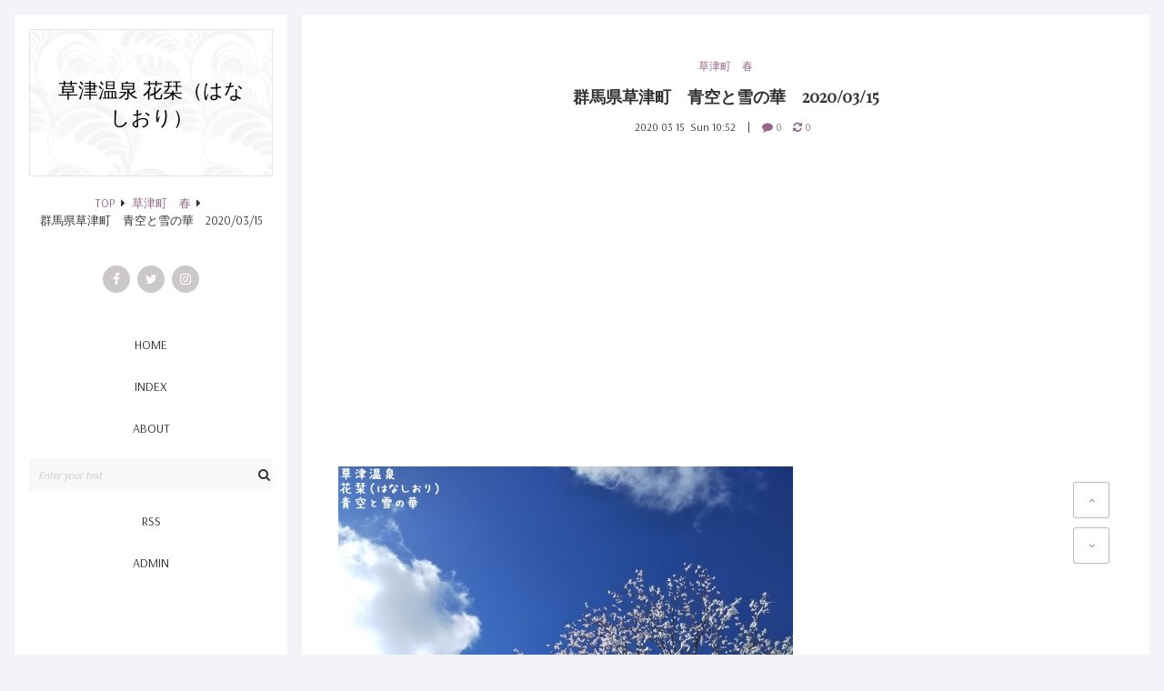

--- FILE ---
content_type: text/html; charset=utf-8
request_url: https://hanashiori2017.jp/blog-entry-4376.html
body_size: 17151
content:
<!DOCTYPE html>
<html lang="ja">
<head prefix="og: http://ogp.me/ns# fb: http://ogp.me/ns/fb# article: http://ogp.me/ns/article#">
  <meta charset="utf-8">
  <!--[if IE]><meta http-equiv="X-UA-Compatible" content="IE=edge"><![endif]-->
  <meta name="viewport" content="width=device-width, initial-scale=1.0, user-scalable=yes">
  <meta name="format-detection" content="telephone=no">
  <meta name="apple-mobile-web-app-capable" content="yes">
  <meta name="author" content="花栞（はなしおり）">
  <meta property="fb:app_id" content="290292324472569">
      <title>群馬県草津町　青空と雪の華　2020/03/15 - 草津町　春</title>
  <meta name="description" content="&nbsp;今朝の空。昨日は雨混じりの雪でしたが今朝はスッキリと晴れました。気温がまだ高くないので昨日の名残で雨氷？が青空に映えてきれいです。本日もよろしくお願い致します(*^^*)         この投稿をInstagramで見る           気持ちのいい朝。 青空に雪の華が映えます❄ 昨日も忙しかったのですが、常にカフェの半分が埋まってるような感じで、久しぶりに一人でやるにはちょうど良かったです😊 やっぱり卒業や、新しい進路への...">
  <link rel="canonical" href="https://hanashiori2017.jp/blog-entry-4376.html">
                
  <link rel="stylesheet" href="https://blog-imgs-107.fc2.com/h/a/n/hanashiori2017/css/4dd62.css" media="all">
  <link rel="stylesheet" href="https://maxcdn.bootstrapcdn.com/font-awesome/4.7.0/css/font-awesome.min.css">
  <link rel="stylesheet" href="https://fonts.googleapis.com/css?family=Arsenal%7CPlayfair+Display">
  <link rel="alternate" type="application/rss+xml" href="https://hanashiori2017.jp/?xml" title="RSS">

    <script>function nw(n,e,a,w){var t=new Date,s=24,c=new Date(n,e-1,a,w);36e5*s>t-c&&document.write('<span class="new">NEW</span>')}</script>
  <meta property="og:type" content="article">
<meta property="og:url" content="https://hanashiori2017.jp/blog-entry-4376.html">
<meta property="og:title" content="群馬県草津町　青空と雪の華　2020/03/15">
<meta property="og:description" content="&nbsp;今朝の空。昨日は雨混じりの雪でしたが今朝はスッキリと晴れました。気温がまだ高くないので昨日の名残で雨氷？が青空に映えてきれいです。本日もよろしくお願い致します(*^^*)         この投稿をInstagramで見る           気持ちのいい朝。 青空に雪の華が映えます❄ 昨日も忙しかったのですが、常にカフェの半分が埋まってるような感じで、久しぶりに一人でやるにはちょうど良かったです😊 やっぱり卒業や、新しい進路への...">
<meta property="og:image" content="https://blog-imgs-107.fc2.com/h/a/n/hanashiori2017/202003151048474a1.jpg">
</head>

<body>
<!-- アクセス解析はここから -->

<!-- ここの間 -->
  <div class="mobile-toggle" aria-hidden="true">
    <span></span>
    <span></span>
    <span></span>
  </div>

  <div id="wrapper">
    <div id="main-container" class="cf">
      <!-- ヘッダーここから -->
      <header id="header-banner">
        <div id="blog-name-container" class="cf">
          <div id="blog-title">
            <a href="https://hanashiori2017.jp/">草津温泉 花栞（はなしおり）</a>
          </div>
                    <!-- パンくずリスト -->
                    <ol id="breadcrumbs">
            <li><a href="https://hanashiori2017.jp/" title="TOPページへ">TOP</a><i class="fa fa-caret-right" aria-hidden="true"></i>
            <li><a href="/blog-category-10.html">草津町　春</a><i class="fa fa-caret-right" aria-hidden="true"></i>
            <li>群馬県草津町　青空と雪の華　2020/03/15          </ol>
                                                                                <!-- パンくずリストここまで -->
        </div>
        <!-- ヘッダーSNSここから -->
        <ul id="header-sns-ul">
          <li><a href="https://www.facebook.com/hanashiori2017/" target="_blank" class="c-facebook"><i class="fa fa-facebook" aria-hidden="true"></i></a><!-- 注)リンク不要な方この一行削除 リンクする方は#を消去してアドレス入力 -->
          <li><a href="https://twitter.com/hanashiori2017" target="_blank" class="c-twitter"><i class="fa fa-twitter" aria-hidden="true"></i></a>
          <li><a href="https://www.instagram.com/hanashiori2017/" target="_blank" class="c-instagram"><i class="fa fa-instagram" aria-hidden="true"></i></a>
          
        </ul>
        <!-- ヘッダーSNSここまで -->
        <!-- グローバルナビゲーションここから -->
        <nav>
          <div class="mobile-menu"><span>MENU</span></div>
          <ul id="navigation-ul">
            <li><a href="https://hanashiori2017.jp/">HOME</a>
            <li><a href="https://hanashiori2017.jp/archives.html">INDEX</a>
            <li><a href="#">ABOUT</a><!-- 注)予備リンク不要の方ここから削除 -->
            <li id="site-search">
              <form action="https://hanashiori2017.jp/blog-entry-4376.html" method="get">
                <input id="site-search-input" type="search" name="q" placeholder="Enter your text" value="">
              </form>
            <!-- <li class="pc-hide"><a href="https://hanashiori2017.jp/?sp">MOBILE</a>注)スマホ版誘導ボタン必要な方コメント削除 -->
            <li class="sp-hide"><a href="https://hanashiori2017.jp/?xml" target="_blank">RSS</a>
            <li><a href="https://admin.blog.fc2.com/control.php">ADMIN</a>
          </ul>
        </nav>
        <!-- グローバルナビゲーションここまで -->
      </header>
      <!-- ヘッダーここまで -->
      <main id="primary">
        <div id="main">
          <div id="main-fit-wrapper">

            <!-- トップページここから -->
                        <!-- トップページここまで -->

            <!-- 個別記事ここから -->
                        <article class="main-body">
              <header id="entry-header">
                <div class="entry-category">
                  <a href="/blog-category-10.html">草津町　春</a>
                </div>
                <h1 id="entry-title">
                  群馬県草津町　青空と雪の華　2020/03/15                  <script>nw('2020','03','15','10')</script>
                </h1>
                <time id="entry-datetime" datetime="2020-03-15T10:52:48+09:00">
                  2020&nbsp;03&nbsp;15&nbsp;&nbsp;Sun&nbsp;10:52                </time>
                <ul id="entry-cm-and-tb-ul">
                  <li><a href="#community"><i class="fa fa-comment" aria-hidden="true"></i>&nbsp;0</a>
                  <li><a href="#trackback"><i class="fa fa-refresh" aria-hidden="true"></i>&nbsp;0</a>
                </ul>
              </header>
              <div id="inner-contents">
                <div><br></div><script async="" src="//pagead2.googlesyndication.com/pagead/js/adsbygoogle.js"></script>
<!-- 花栞記事下 -->
<ins class="adsbygoogle" style="display:block" data-ad-client="ca-pub-3948067580726825" data-ad-slot="7458633683" data-ad-format="auto"></ins>
<script>
(adsbygoogle = window.adsbygoogle || []).push({});
</script>

<div><br></div><div><a href="https://hanashiori2017.jp/img/202003151048474a1.jpg/" target="_blank"><img src="https://blog-imgs-107.fc2.com/h/a/n/hanashiori2017/202003151048474a1s.jpg" alt="20200315草津温泉の空" border="0"></a>&nbsp;<br></div><div><br></div><div>今朝の空。</div><div><br></div><div>昨日は雨混じりの雪でしたが</div><div>今朝はスッキリと晴れました。</div><div><br></div><div>気温がまだ高くないので</div><div>昨日の名残で雨氷？が青空に映えてきれいです。</div><div><br></div><div>本日もよろしくお願い致します(*^^*)</div><div><br></div><div><hr id="null"><br></div><div><blockquote class="instagram-media" data-instgrm-captioned="" data-instgrm-permalink="https://www.instagram.com/p/B9vFC6DgyCn/?utm_source=ig_embed&amp;utm_campaign=loading" data-instgrm-version="12" style=" background:#FFF; border:0; border-radius:3px; box-shadow:0 0 1px 0 rgba(0,0,0,0.5),0 1px 10px 0 rgba(0,0,0,0.15); margin: 1px; max-width:540px; min-width:326px; padding:0; width:99.375%; width:-webkit-calc(100% - 2px); width:calc(100% - 2px);"><div style="padding:16px;"> <a href="https://www.instagram.com/p/B9vFC6DgyCn/?utm_source=ig_embed&amp;utm_campaign=loading" style=" background:#FFFFFF; line-height:0; padding:0 0; text-align:center; text-decoration:none; width:100%;" target="_blank"> <div style=" display: flex; flex-direction: row; align-items: center;"> <div style="background-color: #F4F4F4; border-radius: 50%; flex-grow: 0; height: 40px; margin-right: 14px; width: 40px;"></div> <div style="display: flex; flex-direction: column; flex-grow: 1; justify-content: center;"> <div style=" background-color: #F4F4F4; border-radius: 4px; flex-grow: 0; height: 14px; margin-bottom: 6px; width: 100px;"></div> <div style=" background-color: #F4F4F4; border-radius: 4px; flex-grow: 0; height: 14px; width: 60px;"></div></div></div><div style="padding: 19% 0;"></div> <div style="display:block; height:50px; margin:0 auto 12px; width:50px;"><svg width="50px" height="50px" viewBox="0 0 60 60" version="1.1" xmlns="https://www.w3.org/2000/svg" xmlns:xlink="https://www.w3.org/1999/xlink"><g stroke="none" stroke-width="1" fill="none" fill-rule="evenodd"><g transform="translate(-511.000000, -20.000000)" fill="#000000"><g><path d="M556.869,30.41 C554.814,30.41 553.148,32.076 553.148,34.131 C553.148,36.186 554.814,37.852 556.869,37.852 C558.924,37.852 560.59,36.186 560.59,34.131 C560.59,32.076 558.924,30.41 556.869,30.41 M541,60.657 C535.114,60.657 530.342,55.887 530.342,50 C530.342,44.114 535.114,39.342 541,39.342 C546.887,39.342 551.658,44.114 551.658,50 C551.658,55.887 546.887,60.657 541,60.657 M541,33.886 C532.1,33.886 524.886,41.1 524.886,50 C524.886,58.899 532.1,66.113 541,66.113 C549.9,66.113 557.115,58.899 557.115,50 C557.115,41.1 549.9,33.886 541,33.886 M565.378,62.101 C565.244,65.022 564.756,66.606 564.346,67.663 C563.803,69.06 563.154,70.057 562.106,71.106 C561.058,72.155 560.06,72.803 558.662,73.347 C557.607,73.757 556.021,74.244 553.102,74.378 C549.944,74.521 548.997,74.552 541,74.552 C533.003,74.552 532.056,74.521 528.898,74.378 C525.979,74.244 524.393,73.757 523.338,73.347 C521.94,72.803 520.942,72.155 519.894,71.106 C518.846,70.057 518.197,69.06 517.654,67.663 C517.244,66.606 516.755,65.022 516.623,62.101 C516.479,58.943 516.448,57.996 516.448,50 C516.448,42.003 516.479,41.056 516.623,37.899 C516.755,34.978 517.244,33.391 517.654,32.338 C518.197,30.938 518.846,29.942 519.894,28.894 C520.942,27.846 521.94,27.196 523.338,26.654 C524.393,26.244 525.979,25.756 528.898,25.623 C532.057,25.479 533.004,25.448 541,25.448 C548.997,25.448 549.943,25.479 553.102,25.623 C556.021,25.756 557.607,26.244 558.662,26.654 C560.06,27.196 561.058,27.846 562.106,28.894 C563.154,29.942 563.803,30.938 564.346,32.338 C564.756,33.391 565.244,34.978 565.378,37.899 C565.522,41.056 565.552,42.003 565.552,50 C565.552,57.996 565.522,58.943 565.378,62.101 M570.82,37.631 C570.674,34.438 570.167,32.258 569.425,30.349 C568.659,28.377 567.633,26.702 565.965,25.035 C564.297,23.368 562.623,22.342 560.652,21.575 C558.743,20.834 556.562,20.326 553.369,20.18 C550.169,20.033 549.148,20 541,20 C532.853,20 531.831,20.033 528.631,20.18 C525.438,20.326 523.257,20.834 521.349,21.575 C519.376,22.342 517.703,23.368 516.035,25.035 C514.368,26.702 513.342,28.377 512.574,30.349 C511.834,32.258 511.326,34.438 511.181,37.631 C511.035,40.831 511,41.851 511,50 C511,58.147 511.035,59.17 511.181,62.369 C511.326,65.562 511.834,67.743 512.574,69.651 C513.342,71.625 514.368,73.296 516.035,74.965 C517.703,76.634 519.376,77.658 521.349,78.425 C523.257,79.167 525.438,79.673 528.631,79.82 C531.831,79.965 532.853,80.001 541,80.001 C549.148,80.001 550.169,79.965 553.369,79.82 C556.562,79.673 558.743,79.167 560.652,78.425 C562.623,77.658 564.297,76.634 565.965,74.965 C567.633,73.296 568.659,71.625 569.425,69.651 C570.167,67.743 570.674,65.562 570.82,62.369 C570.966,59.17 571,58.147 571,50 C571,41.851 570.966,40.831 570.82,37.631"></path></g></g></g></svg></div><div style="padding-top: 8px;"> <div style=" color:#3897f0; font-family:Arial,sans-serif; font-size:14px; font-style:normal; font-weight:550; line-height:18px;"> この投稿をInstagramで見る</div></div><div style="padding: 12.5% 0;"></div> <div style="display: flex; flex-direction: row; margin-bottom: 14px; align-items: center;"><div> <div style="background-color: #F4F4F4; border-radius: 50%; height: 12.5px; width: 12.5px; transform: translateX(0px) translateY(7px);"></div> <div style="background-color: #F4F4F4; height: 12.5px; transform: rotate(-45deg) translateX(3px) translateY(1px); width: 12.5px; flex-grow: 0; margin-right: 14px; margin-left: 2px;"></div> <div style="background-color: #F4F4F4; border-radius: 50%; height: 12.5px; width: 12.5px; transform: translateX(9px) translateY(-18px);"></div></div><div style="margin-left: 8px;"> <div style=" background-color: #F4F4F4; border-radius: 50%; flex-grow: 0; height: 20px; width: 20px;"></div> <div style=" width: 0; height: 0; border-top: 2px solid transparent; border-left: 6px solid #f4f4f4; border-bottom: 2px solid transparent; transform: translateX(16px) translateY(-4px) rotate(30deg)"></div></div><div style="margin-left: auto;"> <div style=" width: 0px; border-top: 8px solid #F4F4F4; border-right: 8px solid transparent; transform: translateY(16px);"></div> <div style=" background-color: #F4F4F4; flex-grow: 0; height: 12px; width: 16px; transform: translateY(-4px);"></div> <div style=" width: 0; height: 0; border-top: 8px solid #F4F4F4; border-left: 8px solid transparent; transform: translateY(-4px) translateX(8px);"></div></div></div></a> <p style=" margin:8px 0 0 0; padding:0 4px;"> <a href="https://www.instagram.com/p/B9vFC6DgyCn/?utm_source=ig_embed&amp;utm_campaign=loading" style=" color:#000; font-family:Arial,sans-serif; font-size:14px; font-style:normal; font-weight:normal; line-height:17px; text-decoration:none; word-wrap:break-word;" target="_blank">気持ちのいい朝。 青空に雪の華が映えます❄ 昨日も忙しかったのですが、常にカフェの半分が埋まってるような感じで、久しぶりに一人でやるにはちょうど良かったです😊 やっぱり卒業や、新しい進路への旅立ちの影響でしょうか、グループでの利用が減って、2人利用が増えた印象です。 今日はどうでしょうか。 本日も宜しくお願い致します😃 #花栞 #はなしおり #草津温泉 #草津温泉カフェ #草津カフェ #草津温泉ランチ #草津ランチ #草津温泉グルメ #草津グルメ #草津温泉食べ歩き #草津食べ歩き #草津温泉スイーツ #草津スイーツ #空が好きな人と繋がりたい #空好きな人と繋がりたい #空 #青空が好き #雪の華 #いまそら #イマソラ</a></p> <p style=" color:#c9c8cd; font-family:Arial,sans-serif; font-size:14px; line-height:17px; margin-bottom:0; margin-top:8px; overflow:hidden; padding:8px 0 7px; text-align:center; text-overflow:ellipsis; white-space:nowrap;"><a href="https://www.instagram.com/hanashiori2017/?utm_source=ig_embed&amp;utm_campaign=loading" style=" color:#c9c8cd; font-family:Arial,sans-serif; font-size:14px; font-style:normal; font-weight:normal; line-height:17px;" target="_blank"> 草津温泉　花栞（はなしおり）</a>(@hanashiori2017)がシェアした投稿 - <time style=" font-family:Arial,sans-serif; font-size:14px; line-height:17px;" datetime="2020-03-15T01:19:41+00:00">2020年 3月月14日午後6時19分PDT</time></p></div></blockquote> <script async="" src="//www.instagram.com/embed.js"></script></div><div><br></div><div><hr id="null"></div><div><br></div><div><div>花栞（はなしおり）<br></div><div><div><div>377-1711　群馬県吾妻郡草津町草津454-43</div><div>0279-88-9105</div><div>営業時間　10:00～18:00（17:30ラストオーダー）</div><div>定休日　不定休（水曜日あたり）</div><div>宿泊予約　<a href="https://hanashiori2017.rwiths.net/r-withs/tfs0010a.do" title="https://hanashiori2017.rwiths.net/r-withs/tfs0010a.do" target="_blank"><a href="https://hanashiori2017.rwiths.net/r-withs/tfs0010a.do" target="_blank">https://hanashiori2017.rwiths.net/r-withs/tfs0010a.do</a></a></div><div>ホームページ　<a href="http://hanashiori2017.jp/" title="http://hanashiori2017.jp/" target="_blank" style="text-decoration-line: underline;"><a href="http://hanashiori2017.jp/" target="_blank">http://hanashiori2017.jp/</a></a></div><div>インスタグラム　<a href="https://www.instagram.com/hanashiori2017/" title="https://www.instagram.com/hanashiori2017/" target="_blank"><a href="https://www.instagram.com/hanashiori2017/" target="_blank">https://www.instagram.com/hanashiori2017/</a></a></div><div>フェイスブックページ　<a href="https://www.facebook.com/hanashiori2017/" title="https://www.facebook.com/hanashiori2017/" target="_blank"><a href="https://www.facebook.com/hanashiori2017/" target="_blank">https://www.facebook.com/hanashiori2017/</a></a></div><div><br></div><div><iframe src="https://www.google.com/maps/embed?pb=!1m18!1m12!1m3!1d3202.276020534136!2d138.59006531458812!3d36.619742085538!2m3!1f0!2f0!3f0!3m2!1i1024!2i768!4f13.1!3m3!1m2!1s0x601de7acb4737121%3A0xff92d9c150ca7015!2z6Iqx5qCe77yI44Gv44Gq44GX44GK44KK77yJ!5e0!3m2!1sja!2sjp!4v1534487850027" width="600" height="450" frameborder="0" allowfullscreen="" style="border-style: initial;"></iframe></div><div><br></div><div><hr id="null"></div></div><div><br></div></div><div><div><br></div><div><br></div></div></div><div>

<div><br></div><script async="" src="//pagead2.googlesyndication.com/pagead/js/adsbygoogle.js"></script>
<!-- 花栞記事下 -->
<ins class="adsbygoogle" style="display:block" data-ad-client="ca-pub-3948067580726825" data-ad-slot="7458633683" data-ad-format="auto"></ins>
<script>
(adsbygoogle = window.adsbygoogle || []).push({});
</script></div><div class="fc2_footer" style="text-align:left;vertical-align:middle;height:auto;">

<div class="fc2button-twitter" style="vertical-align:top;border:none;margin-right:2px;display:inline-block;*display:inline;">
<a href="https://twitter.com/share" class="twitter-share-button" data-url="https://hanashiori2017.jp/blog-entry-4376.html" data-text="群馬県草津町　青空と雪の華　2020/03/15" data-size="" data-lang="ja">Tweet</a>
<script type="text/javascript" charset="utf-8" src="https://platform.twitter.com/widgets.js"></script>
</div><div class="fc2button-facebook" style="vertical-align:top;border:none;display:inline-block;*display:inline;*margin-right:5px;">
<iframe src="https://www.facebook.com/plugins/like.php?href=https%3A%2F%2Fhanashiori2017.jp%2Fblog-entry-4376.html&amp;layout=button_count&amp;width=180&amp;share=1&amp;action=like&amp;height=21&amp;locale=ja_JP&amp;appId=" width="180" height="21" style="border:none; overflow:hidden;" scrolling="no" frameborder="0" allowfullscreen="true" allow="autoplay; clipboard-write; encrypted-media; picture-in-picture; web-share"></iframe>
</div>
<div class="fc2button-line" style="vertical-align:top;border:none;margin-right:1em;display:none;">
<div class="line-it-button" data-lang="ja" data-type="share-a" data-url="https://hanashiori2017.jp/blog-entry-4376.html" style="display: none;"></div>
<script src="https://d.line-scdn.net/r/web/social-plugin/js/thirdparty/loader.min.js" async="async" defer="defer"></script>
</div>
</div>


<script type="text/javascript">
(function(d){
var link = d.getElementById("fc2relate_entry_thumbnail_css");
if (!link) {
var elm = d.createElement("link");
elm.href = "//static.fc2.com/css/blog/view/blogpc_relate_entry_thumbnail.css?160607a5";
elm.rel = "stylesheet";
elm.id = "fc2relate_entry_thumbnail_css";
var s0 = document.getElementsByTagName('link')[0];
s0.parentNode.insertBefore(elm, s0);
/*
var head = d.getElementsByTagNames("head");
head[0].appendChild(elm);
*/
}
})(document);
</script>

<dl id="fc2relate_entry_thumbnail_area" class="relate_dl fc2relate_entry_thumbnail_on">
	<dt class="relate_dt">関連記事</dt>
	<dd class="relate_dd">
		<ul class="relate_ul">
												<li class="relate_li">

						<span class="relate_entry_thumbnail">
							<a href="/blog-entry-7462.html">
																	<img src="https://blogthumbnail.fc2.com/r72/160/h/a/n/hanashiori2017/202503201618033b0.jpg" />															</a>
						</span>

						<span class="relate_entry_title">
							<a href="/blog-entry-7462.html" class="relate_entry_title_text">
								布施医院前の巨大な雪山　2025/03/20							</a>
													</span>
					</li>
																<li class="relate_li">

						<span class="relate_entry_thumbnail">
							<a href="/blog-entry-5090.html">
																	<img src="https://blogthumbnail.fc2.com/r72/146/h/a/n/hanashiori2017/20210607152955332.jpg" />															</a>
						</span>

						<span class="relate_entry_title">
							<a href="/blog-entry-5090.html" class="relate_entry_title_text">
								群馬県草津町、草津温泉・新緑の国道292号線　2021/05/19							</a>
													</span>
					</li>
																<li class="relate_li">

						<span class="relate_entry_thumbnail">
							<a href="/blog-entry-5069.html">
																	<img src="https://blogthumbnail.fc2.com/r72/146/h/a/n/hanashiori2017/20210601154103615.jpg" />															</a>
						</span>

						<span class="relate_entry_title">
							<a href="/blog-entry-5069.html" class="relate_entry_title_text">
								群馬県草津町、草津温泉・夕焼け空　2021/05/11							</a>
													</span>
					</li>
																<li class="relate_li">

						<span class="relate_entry_thumbnail">
							<a href="/blog-entry-4448.html">
																	<img src="https://blogthumbnail.fc2.com/r72/107/h/a/n/hanashiori2017/20200524215236126.jpg" />															</a>
						</span>

						<span class="relate_entry_title">
							<a href="/blog-entry-4448.html" class="relate_entry_title_text">
								群馬県草津町、新緑の国道292号線　2020/05/20							</a>
													</span>
					</li>
																<li class="relate_li">

						<span class="relate_entry_thumbnail">
							<a href="/blog-entry-4437.html">
																	<img src="https://blogthumbnail.fc2.com/r72/107/h/a/n/hanashiori2017/20200517145405c71.jpg" />															</a>
						</span>

						<span class="relate_entry_title">
							<a href="/blog-entry-4437.html" class="relate_entry_title_text">
								群馬県草津町、西の河原公園　2020/05/08							</a>
													</span>
					</li>
																<li class="relate_li">

						<span class="relate_entry_thumbnail">
							<a href="/blog-entry-4434.html">
																	<img src="https://blogthumbnail.fc2.com/r72/107/h/a/n/hanashiori2017/202005162321523fd.jpg" />															</a>
						</span>

						<span class="relate_entry_title">
							<a href="/blog-entry-4434.html" class="relate_entry_title_text">
								群馬県草津町、白根神社参道の桜　2020/05/05							</a>
													</span>
					</li>
																<li class="relate_li">

						<span class="relate_entry_thumbnail">
							<a href="/blog-entry-4433.html">
																	<img src="https://blogthumbnail.fc2.com/r72/107/h/a/n/hanashiori2017/202005162321501ee.jpg" />															</a>
						</span>

						<span class="relate_entry_title">
							<a href="/blog-entry-4433.html" class="relate_entry_title_text">
								群馬県草津町、国道292号線の桜　2020/05/04							</a>
													</span>
					</li>
																<li class="relate_li">

						<span class="relate_entry_thumbnail">
							<a href="/blog-entry-4419.html">
																	<img src="https://blogthumbnail.fc2.com/r72/107/h/a/n/hanashiori2017/202004211734299cb.jpg" />															</a>
						</span>

						<span class="relate_entry_title">
							<a href="/blog-entry-4419.html" class="relate_entry_title_text">
								群馬県草津町、草津温泉街（西の河原通り）　2020/04/20							</a>
													</span>
					</li>
															<li class="relate_li_nolink">
					<span class="relate_entry_thumbnail">
													<img src="https://blogthumbnail.fc2.com/r72/107/h/a/n/hanashiori2017/202003151048474a1.jpg" />											</span>

					<span class="relate_entry_title">
						<span class="relate_entry_title_text">
							群馬県草津町　青空と雪の華　2020/03/15						</span>
						<span class="relate_entry_date">
													</span>
					</span>
				</li>

																<li class="relate_li">

						<span class="relate_entry_thumbnail">
							<a href="/blog-entry-3637.html">
																	<img src="https://blogthumbnail.fc2.com/r72/107/h/a/n/hanashiori2017/20190410220146e1e.jpg" />															</a>
						</span>

						<span class="relate_entry_title">
							<a href="/blog-entry-3637.html" class="relate_entry_title_text">
								群馬県草津町　雪景色　2019/04/10							</a>
													</span>
					</li>
							
		</ul>
	</dd>
</dl>

                                                <div id="entry-tags">
                  <a href="https://hanashiori2017.jp/?tag=%E7%A9%BA">空</a><a href="https://hanashiori2017.jp/?tag=%E9%9D%92%E7%A9%BA">青空</a><a href="https://hanashiori2017.jp/?tag=%E9%9B%AA">雪</a><a href="https://hanashiori2017.jp/?tag=%E9%9B%AA%E3%81%AE%E8%8F%AF">雪の華</a><a href="https://hanashiori2017.jp/?tag=%E8%8D%89%E6%B4%A5%E6%B8%A9%E6%B3%89">草津温泉</a><a href="https://hanashiori2017.jp/?tag=%E8%8A%B1%E6%A0%9E">花栞</a><a href="https://hanashiori2017.jp/?tag=%E5%86%99%E7%9C%9F">写真</a><a href="https://hanashiori2017.jp/?tag=%E3%81%AF%E3%81%AA%E3%81%97%E3%81%8A%E3%82%8A">はなしおり</a><a href="https://hanashiori2017.jp/?tag=%E3%82%AB%E3%83%95%E3%82%A7">カフェ</a><a href="https://hanashiori2017.jp/?tag=%E5%AE%BF%E6%B3%8A">宿泊</a>                </div>
                              </div>
              <footer id="entry-footer">
                <ul id="footer-sns-ul">
                  <li><a class="c-facebook" href="https://www.facebook.com/sharer.php?u=https://hanashiori2017.jp/blog-entry-4376.html&amp;t=%E7%BE%A4%E9%A6%AC%E7%9C%8C%E8%8D%89%E6%B4%A5%E7%94%BA%E3%80%80%E9%9D%92%E7%A9%BA%E3%81%A8%E9%9B%AA%E3%81%AE%E8%8F%AF%E3%80%802020%2F03%2F15" target="_blank" title="Share on Facebook"><i class="fa fa-facebook" aria-hidden="true"></i></a>
                  <li><a class="c-twitter" href="https://twitter.com/intent/tweet?url=https://hanashiori2017.jp/blog-entry-4376.html&amp;text=%E7%BE%A4%E9%A6%AC%E7%9C%8C%E8%8D%89%E6%B4%A5%E7%94%BA%E3%80%80%E9%9D%92%E7%A9%BA%E3%81%A8%E9%9B%AA%E3%81%AE%E8%8F%AF%E3%80%802020%2F03%2F15" target="_blank" title="Tweet on Twitter"><i class="fa fa-twitter" aria-hidden="true"></i></a>
                  <li><a class="c-pinterest" href="https://www.pinterest.com/pin/create/button/?url=https://hanashiori2017.jp/blog-entry-4376.html&amp;media=https://blog-imgs-107.fc2.com/h/a/n/hanashiori2017/202003151048474a1.jpg&amp;description=%E7%BE%A4%E9%A6%AC%E7%9C%8C%E8%8D%89%E6%B4%A5%E7%94%BA%E3%80%80%E9%9D%92%E7%A9%BA%E3%81%A8%E9%9B%AA%E3%81%AE%E8%8F%AF%E3%80%802020%2F03%2F15" target="_blank" title="Pin it on Pinterest"><i class="fa fa-pinterest-p" aria-hidden="true"></i></a>
                  <li><a class="c-google-plus" href="https://plus.google.com/share?url=https://hanashiori2017.jp/blog-entry-4376.html" target="_blank" title="Share on Google&#043;"><i class="fa fa-google-plus" aria-hidden="true"></i></a>
                  <li><a class="c-pencil" href="https://admin.blog.fc2.com/control.php?mode=editor&amp;process=load&amp;eno=4376" title="Only for admin"><i class="fa fa-pencil" aria-hidden="true"></i></a>
                </ul>
              </footer>
            </article>                        <!-- 個別記事ここまで -->

            <!-- コメント関連ここから -->
                        <!-- コメント一覧ここから -->
            <article class="main-body" id="comment-top">
              <h3 class="another-title">Comments&nbsp;0</h3>
                          </article>
            <!-- コメント一覧ここまで -->

            <!-- コメント投稿ここから -->
            <article class="main-body" id="community">
              <h3 class="another-title">Leave a reply</h3>
              <div class="contents">
                <form action="https://hanashiori2017.jp/blog-entry-4376.html" method="post" name="comment_form" id="comment_form"><!-- コメント入力フォーム -->
                  <div>
                    <input type="hidden" name="mode" value="regist">
                    <input type="hidden" name="comment[no]" value="4376">
                  </div>
                  <div id="left-half">
                    <input id="name" type="text" name="comment[name]" value="" placeholder="Name">
                  </div><div id="right-half">
                    <input id="subject" type="text" name="comment[title]" placeholder="Title" value="" onblur="if(this.value == '') this.value='No title';" onfocus="if(this.value == 'No title') this.value='';">
                  </div>
                  <div>
                    <input id="url" type="text" name="comment[url]" value="" placeholder="Website">
                  </div>
                  <div>
                    <script src="https://static.fc2.com/js/blog/view/comment/comment_toolbar_ja.min.js?2017040501"></script>
                    <textarea id="comment" cols="50" rows="10" name="comment[body]" placeholder="Add your comment"></textarea>
                  </div>
                  <div>
                    <input id="password" type="password" name="comment[pass]" placeholder="Password">
                  </div>
                  <div id="no-p">
                    <input id="himitu" type="checkbox" name="comment[himitu]">
                    <label for="himitu">SECRET</label>
                  </div>
                  <button id="sendbtn" type="submit" form="comment_form" value="Send">Send</button>
                </form>
              </div>
            </article>
            <!-- コメント投稿ここまで -->
                        <!-- コメント関連ここまで -->

            <!-- トラックバック -->
                        <article id="trackback">
              <div class="main-body"> 
                <h3 class="another-title">0&nbsp;Trackbacks</h3>
                <input class="op" onfocus="this.select()" value="https://hanashiori2017.jp/tb.php/4376-8a135d14" readonly="readOnly">
                <a href="javascript:window.location.replace('https://blog.fc2.com/?url='+window.location.href);" title="この記事にトラックバックする(FC2ブログユーザー)" id="for-trackback-word">Click to send a trackback(FC2 User)</a>
                              </div>
            </article>
                        <!-- トラックバックここまで -->

            <!-- コメント編集 -->
                        <!-- コメント編集ここまで -->

            <!-- 全記事リストここから -->
                        <!-- 全記事リストここまで -->

            <!-- 検索結果ここから -->
                        <!-- 検索結果ここまで -->

            <!-- 汎用ページナビここから -->
                        <!-- 汎用ページナビここまで -->

            <!-- 個別記事用ページナビここから -->
                        <ul class="posted-pager">
              <li class="prev-entry">
                                <a href="https://hanashiori2017.jp/blog-entry-4377.html" class="prev-a" rel="nofollow">
                  <div class="preventry-text"><i class="fa fa-caret-left" aria-hidden="true"></i>Prev entry</div>
                  <div class="preventry-title">【雑誌掲載】「おでかけ群馬 2020-21」に掲載していただきました</div>
                </a>
                              <li class="next-entry">
                                <a href="https://hanashiori2017.jp/blog-entry-4375.html" class="next-a">
                  <div class="nextentry-text">Next entry<i class="fa fa-caret-right" aria-hidden="true"></i></div>
                  <div class="nextentry-title">【ドリンクメニュー】メロンソーダ　400円、クリームソーダ　500円</div>
                </a>
                            </ul>
                        <!-- 個別記事用ページナビここまで -->

            <!-- 全記事リスト用ページナビここから -->
                        <!-- 全記事リスト用ページナビここまで -->

          </div>
        </div>
      </main>

      <aside id="secondary">
        <div id="aside-container">
          <div id="fit-wrapper">
            
            <section class="side-menu">
              <h4>サイト内検索</h4>
                            <div class="sidebar-style"><div class="plugin-freearea" style="text-align:left">
  <script>
  (function() {
    var cx = '008780103807699098713:ijckyoq8fwy';
    var gcse = document.createElement('script');
    gcse.type = 'text/javascript';
    gcse.async = true;
    gcse.src = 'https://cse.google.com/cse.js?cx=' + cx;
    var s = document.getElementsByTagName('script')[0];
    s.parentNode.insertBefore(gcse, s);
  })();
</script>
<gcse:search></gcse:search>
</div></div>
                          </section>
            
            <section class="side-menu">
              <h4>カテゴリ</h4>
                            <div class="sidebar-style"><div>
<div style="text-align:left">
<a href="https://hanashiori2017.jp/blog-category-45.html" title="● おしらせ">● おしらせ (37)</a>
</div><div style="text-align:left">
<a href="https://hanashiori2017.jp/blog-category-0.html" title="● インフォメーション">● インフォメーション (1986)</a>
</div><div style="text-align:left">
┣<a href="https://hanashiori2017.jp/blog-category-18.html" title="アクセス、店舗情報、店内外写真">アクセス、店舗情報、店内外写真 (1)</a>
</div><div style="text-align:left">
┣<a href="https://hanashiori2017.jp/blog-category-17.html" title="メニュー">メニュー (1)</a>
</div><div style="text-align:left">
┗<a href="https://hanashiori2017.jp/blog-category-19.html" title="宿泊について">宿泊について (0)</a>
</div><div style="text-align:left">
<a href="https://hanashiori2017.jp/blog-category-26.html" title="● 民泊花栞の日々">● 民泊花栞の日々 (147)</a>
</div><div style="text-align:left">
┣<a href="https://hanashiori2017.jp/blog-category-27.html" title="部屋写真">部屋写真 (20)</a>
</div><div style="text-align:left">
┣<a href="https://hanashiori2017.jp/blog-category-31.html" title="宿泊のお客様限定朝食">宿泊のお客様限定朝食 (87)</a>
</div><div style="text-align:left">
┗<a href="https://hanashiori2017.jp/blog-category-34.html" title="宿泊予約あれこれ">宿泊予約あれこれ (14)</a>
</div><div style="text-align:left">
<a href="https://hanashiori2017.jp/blog-category-28.html" title="● カフェ花栞の日々">● カフェ花栞の日々 (1537)</a>
</div><div style="text-align:left">
┣<a href="https://hanashiori2017.jp/blog-category-25.html" title="メニュー写真">メニュー写真 (1347)</a>
</div><div style="text-align:left">
┗<a href="https://hanashiori2017.jp/blog-category-38.html" title="店内外写真">店内外写真 (138)</a>
</div><div style="text-align:left">
<a href="https://hanashiori2017.jp/blog-category-136.html" title="● 仕込み">● 仕込み (189)</a>
</div><div style="text-align:left">
<a href="https://hanashiori2017.jp/blog-category-32.html" title="● お客様との写真">● お客様との写真 (30)</a>
</div><div style="text-align:left">
<a href="https://hanashiori2017.jp/blog-category-158.html" title="● メディア情報">● メディア情報 (21)</a>
</div><div style="text-align:left">
<a href="https://hanashiori2017.jp/blog-category-22.html" title="● 花栞で使用しているもの">● 花栞で使用しているもの (159)</a>
</div><div style="text-align:left">
<a href="https://hanashiori2017.jp/blog-category-48.html" title="● DIY">● DIY (29)</a>
</div><div style="text-align:left">
<a href="https://hanashiori2017.jp/blog-category-35.html" title="● お客様の声">● お客様の声 (81)</a>
</div><div style="text-align:left">
<a href="https://hanashiori2017.jp/blog-category-150.html" title="● お客様のSNS投稿">● お客様のSNS投稿 (88)</a>
</div><div style="text-align:left">
<a href="https://hanashiori2017.jp/blog-category-2.html" title="● 日記">● 日記 (302)</a>
</div><div style="text-align:left">
<a href="https://hanashiori2017.jp/blog-category-15.html" title="● 草津温泉の店">● 草津温泉の店 (230)</a>
</div><div style="text-align:left">
<a href="https://hanashiori2017.jp/blog-category-51.html" title="● 草津温泉の観光名所">● 草津温泉の観光名所 (120)</a>
</div><div style="text-align:left">
<a href="https://hanashiori2017.jp/blog-category-33.html" title="● 草津温泉情報">● 草津温泉情報 (351)</a>
</div><div style="text-align:left">
<a href="https://hanashiori2017.jp/blog-category-151.html" title="● 草津温泉求人情報">● 草津温泉求人情報 (30)</a>
</div><div style="text-align:left">
<a href="https://hanashiori2017.jp/blog-category-135.html" title="● 草津温泉以外のお店">● 草津温泉以外のお店 (8)</a>
</div><div style="text-align:left">
<a href="https://hanashiori2017.jp/blog-category-134.html" title="● 草津温泉近くの観光名所">● 草津温泉近くの観光名所 (102)</a>
</div><div style="text-align:left">
<a href="https://hanashiori2017.jp/blog-category-36.html" title="● 食べたもの">● 食べたもの (216)</a>
</div><div style="text-align:left">
<a href="https://hanashiori2017.jp/blog-category-165.html" title="● 買ったもの">● 買ったもの (7)</a>
</div><div style="text-align:left">
<a href="https://hanashiori2017.jp/blog-category-20.html" title="● ガーデニング">● ガーデニング (26)</a>
</div><div style="text-align:left">
<a href="https://hanashiori2017.jp/blog-category-159.html" title="● 身体組成値">● 身体組成値 (7)</a>
</div><div style="text-align:left">
<a href="https://hanashiori2017.jp/blog-category-131.html" title="● 客室増室計画">● 客室増室計画 (84)</a>
</div><div style="text-align:left">
<a href="https://hanashiori2017.jp/blog-category-1.html" title="● 開業準備">● 開業準備 (63)</a>
</div><div style="text-align:left">
┣<a href="https://hanashiori2017.jp/blog-category-21.html" title="メニュー試作">メニュー試作 (4)</a>
</div><div style="text-align:left">
┣<a href="https://hanashiori2017.jp/blog-category-7.html" title="DIY">DIY (43)</a>
</div><div style="text-align:left">
┣<a href="https://hanashiori2017.jp/blog-category-8.html" title="お役所">お役所 (9)</a>
</div><div style="text-align:left">
┗<a href="https://hanashiori2017.jp/blog-category-9.html" title="リフォーム">リフォーム (6)</a>
</div><div style="text-align:left">
<a href="https://hanashiori2017.jp/blog-category-4.html" title="● 群馬県の写真">● 群馬県の写真 (220)</a>
</div><div style="text-align:left">
┣<a href="https://hanashiori2017.jp/blog-category-10.html" title="草津町　春">草津町　春 (11)</a>
</div><div style="text-align:left">
┣<a href="https://hanashiori2017.jp/blog-category-30.html" title="草津町　夏">草津町　夏 (6)</a>
</div><div style="text-align:left">
┣<a href="https://hanashiori2017.jp/blog-category-37.html" title="草津町　秋">草津町　秋 (12)</a>
</div><div style="text-align:left">
┣<a href="https://hanashiori2017.jp/blog-category-50.html" title="草津町　冬">草津町　冬 (3)</a>
</div><div style="text-align:left">
┣<a href="https://hanashiori2017.jp/blog-category-5.html" title="春">春 (73)</a>
</div><div style="text-align:left">
┣<a href="https://hanashiori2017.jp/blog-category-29.html" title="夏">夏 (38)</a>
</div><div style="text-align:left">
┣<a href="https://hanashiori2017.jp/blog-category-44.html" title="秋">秋 (53)</a>
</div><div style="text-align:left">
┗<a href="https://hanashiori2017.jp/blog-category-3.html" title="冬">冬 (24)</a>
</div><div style="text-align:left">
<a href="https://hanashiori2017.jp/blog-category-24.html" title="● 長野県の写真">● 長野県の写真 (142)</a>
</div><div style="text-align:left">
┣<a href="https://hanashiori2017.jp/blog-category-106.html" title="春">春 (29)</a>
</div><div style="text-align:left">
┣<a href="https://hanashiori2017.jp/blog-category-23.html" title="夏">夏 (29)</a>
</div><div style="text-align:left">
┣<a href="https://hanashiori2017.jp/blog-category-39.html" title="秋">秋 (64)</a>
</div><div style="text-align:left">
┗<a href="https://hanashiori2017.jp/blog-category-52.html" title="冬">冬 (20)</a>
</div><div style="text-align:left">
<a href="https://hanashiori2017.jp/blog-category-14.html" title="● 東京都の写真">● 東京都の写真 (12)</a>
</div><div style="text-align:left">
┣<a href="https://hanashiori2017.jp/blog-category-13.html" title="春">春 (4)</a>
</div><div style="text-align:left">
┣<a href="https://hanashiori2017.jp/blog-category-133.html" title="夏">夏 (0)</a>
</div><div style="text-align:left">
┣<a href="https://hanashiori2017.jp/blog-category-132.html" title="秋">秋 (3)</a>
</div><div style="text-align:left">
┗<a href="https://hanashiori2017.jp/blog-category-105.html" title="冬">冬 (5)</a>
</div><div style="text-align:left">
<a href="https://hanashiori2017.jp/blog-category-41.html" title="● 埼玉県の写真">● 埼玉県の写真 (10)</a>
</div><div style="text-align:left">
┣<a href="https://hanashiori2017.jp/blog-category-114.html" title="春">春 (1)</a>
</div><div style="text-align:left">
┣<a href="https://hanashiori2017.jp/blog-category-115.html" title="夏">夏 (0)</a>
</div><div style="text-align:left">
┣<a href="https://hanashiori2017.jp/blog-category-42.html" title="秋">秋 (9)</a>
</div><div style="text-align:left">
┗<a href="https://hanashiori2017.jp/blog-category-118.html" title="冬">冬 (0)</a>
</div><div style="text-align:left">
<a href="https://hanashiori2017.jp/blog-category-46.html" title="● 茨城県の写真">● 茨城県の写真 (1)</a>
</div><div style="text-align:left">
┗<a href="https://hanashiori2017.jp/blog-category-47.html" title="秋">秋 (1)</a>
</div><div style="text-align:left">
<a href="https://hanashiori2017.jp/blog-category-107.html" title="● 山梨県の写真">● 山梨県の写真 (1)</a>
</div><div style="text-align:left">
┣<a href="https://hanashiori2017.jp/blog-category-108.html" title="春">春 (0)</a>
</div><div style="text-align:left">
┣<a href="https://hanashiori2017.jp/blog-category-109.html" title="夏">夏 (0)</a>
</div><div style="text-align:left">
┣<a href="https://hanashiori2017.jp/blog-category-110.html" title="秋">秋 (1)</a>
</div><div style="text-align:left">
┗<a href="https://hanashiori2017.jp/blog-category-111.html" title="冬">冬 (0)</a>
</div><div style="text-align:left">
<a href="https://hanashiori2017.jp/blog-category-112.html" title="● 新潟県の写真">● 新潟県の写真 (3)</a>
</div><div style="text-align:left">
┣<a href="https://hanashiori2017.jp/blog-category-113.html" title="春">春 (2)</a>
</div><div style="text-align:left">
┗<a href="https://hanashiori2017.jp/blog-category-130.html" title="夏">夏 (1)</a>
</div><div style="text-align:left">
<a href="https://hanashiori2017.jp/blog-category-116.html" title="● 静岡県の写真">● 静岡県の写真 (0)</a>
</div><div style="text-align:left">
┗<a href="https://hanashiori2017.jp/blog-category-117.html" title="春">春 (0)</a>
</div><div style="text-align:left">
<a href="https://hanashiori2017.jp/blog-category-119.html" title="● 神奈川県の写真">● 神奈川県の写真 (0)</a>
</div><div style="text-align:left">
┣<a href="https://hanashiori2017.jp/blog-category-120.html" title="春">春 (0)</a>
</div><div style="text-align:left">
┗<a href="https://hanashiori2017.jp/blog-category-121.html" title="冬">冬 (0)</a>
</div><div style="text-align:left">
<a href="https://hanashiori2017.jp/blog-category-122.html" title="● 富山県の写真">● 富山県の写真 (0)</a>
</div><div style="text-align:left">
┗<a href="https://hanashiori2017.jp/blog-category-125.html" title="夏">夏 (0)</a>
</div><div style="text-align:left">
<a href="https://hanashiori2017.jp/blog-category-123.html" title="● 石川県の写真">● 石川県の写真 (0)</a>
</div><div style="text-align:left">
┣<a href="https://hanashiori2017.jp/blog-category-126.html" title="夏">夏 (0)</a>
</div><div style="text-align:left">
┗<a href="https://hanashiori2017.jp/blog-category-128.html" title="冬">冬 (0)</a>
</div><div style="text-align:left">
<a href="https://hanashiori2017.jp/blog-category-124.html" title="● 岐阜県の写真">● 岐阜県の写真 (7)</a>
</div><div style="text-align:left">
┣<a href="https://hanashiori2017.jp/blog-category-127.html" title="夏">夏 (7)</a>
</div><div style="text-align:left">
┗<a href="https://hanashiori2017.jp/blog-category-129.html" title="冬">冬 (0)</a>
</div><div style="text-align:left">
<a href="https://hanashiori2017.jp/blog-category-137.html" title="● 三重県の写真">● 三重県の写真 (2)</a>
</div><div style="text-align:left">
┗<a href="https://hanashiori2017.jp/blog-category-138.html" title="冬">冬 (2)</a>
</div><div style="text-align:left">
<a href="https://hanashiori2017.jp/blog-category-139.html" title="● 奈良県の写真">● 奈良県の写真 (1)</a>
</div><div style="text-align:left">
┣<a href="https://hanashiori2017.jp/blog-category-140.html" title="春">春 (0)</a>
</div><div style="text-align:left">
┗<a href="https://hanashiori2017.jp/blog-category-141.html" title="冬">冬 (1)</a>
</div><div style="text-align:left">
<a href="https://hanashiori2017.jp/blog-category-142.html" title="● 京都府の写真">● 京都府の写真 (5)</a>
</div><div style="text-align:left">
┣<a href="https://hanashiori2017.jp/blog-category-143.html" title="春">春 (0)</a>
</div><div style="text-align:left">
┣<a href="https://hanashiori2017.jp/blog-category-144.html" title="秋">秋 (0)</a>
</div><div style="text-align:left">
┗<a href="https://hanashiori2017.jp/blog-category-145.html" title="冬">冬 (5)</a>
</div><div style="text-align:left">
<a href="https://hanashiori2017.jp/blog-category-147.html" title="● 大阪府の写真">● 大阪府の写真 (5)</a>
</div><div style="text-align:left">
┗<a href="https://hanashiori2017.jp/blog-category-146.html" title="冬">冬 (5)</a>
</div><div style="text-align:left">
<a href="https://hanashiori2017.jp/blog-category-148.html" title="● 愛知県の写真">● 愛知県の写真 (3)</a>
</div><div style="text-align:left">
┗<a href="https://hanashiori2017.jp/blog-category-149.html" title="冬">冬 (3)</a>
</div><div style="text-align:left">
<a href="https://hanashiori2017.jp/blog-category-152.html" title="● 山形県の写真">● 山形県の写真 (8)</a>
</div><div style="text-align:left">
┗<a href="https://hanashiori2017.jp/blog-category-153.html" title="秋">秋 (8)</a>
</div><div style="text-align:left">
<a href="https://hanashiori2017.jp/blog-category-154.html" title="● 宮城県の写真">● 宮城県の写真 (5)</a>
</div><div style="text-align:left">
┗<a href="https://hanashiori2017.jp/blog-category-155.html" title="秋">秋 (5)</a>
</div><div style="text-align:left">
<a href="https://hanashiori2017.jp/blog-category-156.html" title="● 沖縄県の写真">● 沖縄県の写真 (20)</a>
</div><div style="text-align:left">
┗<a href="https://hanashiori2017.jp/blog-category-157.html" title="冬">冬 (20)</a>
</div><div style="text-align:left">
<a href="https://hanashiori2017.jp/blog-category-49.html" title="● トラベルjpに掲載された記事">● トラベルjpに掲載された記事 (2)</a>
</div><div style="text-align:left">
<a href="https://hanashiori2017.jp/blog-category-53.html" title="● 宿泊業に関する四方山話">● 宿泊業に関する四方山話 (9)</a>
</div><div style="text-align:left">
<a href="https://hanashiori2017.jp/blog-category-54.html" title="● お役所">● お役所 (2)</a>
</div><div style="text-align:left">
<a href="https://hanashiori2017.jp/blog-category-55.html" title="● 民泊を始めよう！">● 民泊を始めよう！ (3)</a>
</div><div style="text-align:left">
┣<a href="https://hanashiori2017.jp/blog-category-56.html" title="民泊とは">民泊とは (1)</a>
</div><div style="text-align:left">
┣<a href="https://hanashiori2017.jp/blog-category-57.html" title="民泊は旅館業法の中の「簡易宿所営業」です">民泊は旅館業法の中の「簡易宿所営業」です (0)</a>
</div><div style="text-align:left">
┗<a href="https://hanashiori2017.jp/blog-category-58.html" title="様々な許可申請先は「消防署」と「保健所」">様々な許可申請先は「消防署」と「保健所」 (1)</a>
</div><div style="text-align:left">
<a href="https://hanashiori2017.jp/blog-category-59.html" title="● Amazonプライム">● Amazonプライム (33)</a>
</div><div style="text-align:left">
<a href="https://hanashiori2017.jp/blog-category-160.html" title="● コーヒー豆自家焙煎">● コーヒー豆自家焙煎 (17)</a>
</div><div style="text-align:left">
<a href="https://hanashiori2017.jp/blog-category-161.html" title="● DTM・作曲">● DTM・作曲 (16)</a>
</div><div style="text-align:left">
<a href="https://hanashiori2017.jp/blog-category-162.html" title="● 元保護犬（元収容犬）アート">● 元保護犬（元収容犬）アート (1314)</a>
</div><div style="text-align:left">
<a href="https://hanashiori2017.jp/blog-category-163.html" title="● 店舗拡張工事">● 店舗拡張工事 (9)</a>
</div><div style="text-align:left">
<a href="https://hanashiori2017.jp/blog-category-164.html" title="● 車載動画">● 車載動画 (7)</a>
</div></div></div>
                          </section>
            
            <section class="side-menu">
              <h4>プロフィール</h4>
                            <div class="sidebar-style"><p class="plugin-myimage" style="text-align:left">
  <img src="https://blog-imgs-107.fc2.com/h/a/n/hanashiori2017/2020061512560412fs.jpg" alt="花栞（はなしおり）" />
</p>
<p style="text-align:left">
  Author:花栞（はなしおり）<br />花栞(はなしおり)は草津温泉にある、カフェ(喫茶店、飲食店)と、民泊施設(宿泊施設)です。観光地の湯畑、バスターミナル徒歩すぐ。コンビニ、コインランドリー、無料温泉まで徒歩1分のアクセス抜群。ドリンク、食事(パスタ、ドリア)、スイーツ(パフェ、ケーキ、あんみつ)をランチタイム、ティータイムに、安くて、ボリュームたっぷり！宿泊は素泊り1名4500円～5000円。風呂・シャワーなし、禁煙、Wi-Fi(無料)、トイレ、洗面所、テレビ、冷蔵庫、電子レンジ、ドライヤー、ポット、駐車場(無料)。◯定休日:水曜日、第4火曜日◯営業時間:10:00～18:00(17:30ラストオーダー)◯電話:0279-88-9105　☆宿泊予約はこちらから→ https://hanashiori2017.rwiths.net/r-withs/tfs0010a.do</p></div>
                          </section>
            
            <section class="side-menu">
              <h4>草津温泉の飲食店</h4>
                            <div class="sidebar-style"><div class="plugin-freearea" style="text-align:left">
  <a href="https://tabelog.com/gunma/C10426/rstLst/?svd=20170206&svt=1900&svps=2&select_sort_flg=1" target="_blank">● 食べログで探す</a>
<br />
<a href="http://r.gnavi.co.jp/landmark/0012377/rs/?fwp=%E8%8D%89%E6%B4%A5%E6%B8%A9%E6%B3%89&redp=%E8%8D%89%E6%B4%A5%E6%B8%A9%E6%B3%89&redf=1" target="_blank">● ぐるなびで探す</a>
<br />
<a href="https://www.hotpepper.jp/CSP/psh010/doBasic?FWT=%E8%8D%89%E6%B4%A5%E6%B8%A9%E6%B3%89&SA=SA17" target="_blank">● ホットペッパーグルメで探す</a>
<br />
<a href="https://retty.me/search/?q=%E8%8D%89%E6%B4%A5%E6%B8%A9%E6%B3%89" target="_blank">● Rettyで探す</a>
</div></div>
                          </section>
            
            <section class="side-menu">
              <h4>草津温泉の宿泊施設を探す</h4>
                            <div class="sidebar-style"><div class="plugin-freearea" style="text-align:left">
  <a href="https://hb.afl.rakuten.co.jp/hgc/15718903.2730e6eb.15718904.a745a616/?pc=http%3A%2F%2Fkw.travel.rakuten.co.jp%2Fkeyword%2FSearch.do%3Ff_teikei%3D%26f_query%3D%2591%2590%2592%25C3%2589%25B7%2590%25F2%26f_max%3D30%26f_area%3D3%26f_chu%3Dgunma%26f_shou%3Dkusatsu%26f_category%3D0%26f_flg%3D%26f_cd_application%3D%26f_cd_chain%3D%26f_all_chain%3D0%26f_su%3D2%26f_sort%3D1&m=http%3A%2F%2Fkw.travel.rakuten.co.jp%2Fkeyword%2FSearch.do%3Ff_teikei%3D%26f_query%3D%2591%2590%2592%25C3%2589%25B7%2590%25F2%26f_max%3D30%26f_area%3D3%26f_chu%3Dgunma%26f_shou%3Dkusatsu%26f_category%3D0%26f_flg%3D%26f_cd_application%3D%26f_cd_chain%3D%26f_all_chain%3D0%26f_su%3D2%26f_sort%3D1&scid=af_url_txt&link_type=text&ut=eyJwYWdlIjoidXJsIiwidHlwZSI6InRlc3QiLCJjb2wiOjB9" target="_blank" style="word-wrap:break-word;"  >● 楽天トラベルで最安の宿を探す</a>
<br />
<a href="https://px.a8.net/svt/ejp?a8mat=1CCFYE+60PZ5E+14CS+BW8O2&a8ejpredirect=http%3A%2F%2Fwww.jalan.net%2Fuw%2Fuwp2011%2Fuww2011search.do%3FactionId%3DG%26keyword%3D%2591%2590%2592%25C3%2589%25B7%2590%25F2%26fwAreaCd%3D03%26kenCd%3D090000%26dateUndecided%3D1%26stayYear%3D2017%26stayMonth%3D02%26stayDay%3D07%26minPrice%3D0%26maxPrice%3D999999%26distCd%3D06%26rootCd%3D7701%26activeSort%3D1%26screenId%3DUWW2011" target="_blank">● じゃらんnetで最安の宿を探す</a>
<img border="0" width="1" height="1" src="https://www12.a8.net/0.gif?a8mat=1CCFYE+60PZ5E+14CS+BW8O2" alt="">
<br />
<a href="https://px.a8.net/svt/ejp?a8mat=2TC4E9+4494KY+2IQY+BW8O2&a8ejpredirect=http%3A%2F%2Ftravel.yahoo.co.jp%2Fdhotel%2Fsearch%2Farea%2Fm%2F100401%3Fsgttyp%3DMC%26sgtcd%3D100401%26sgtnm%3D%25E8%258D%2589%25E6%25B4%25A5%25E6%25B8%25A9%25E6%25B3%2589%26srt%3D1%26ofs%3D1" target="_blank">● Yahoo!トラベルで最安の宿を探す</a>
<img border="0" width="1" height="1" src="https://www16.a8.net/0.gif?a8mat=2TC4E9+4494KY+2IQY+BW8O2" alt="">
<br />
<a href="https://px.a8.net/svt/ejp?a8mat=1CCGRA+GCTW8I+15A4+BW8O2&a8ejpredirect=http%3A%2F%2Fwww.jtb.co.jp%2Fkokunai_htl%2Flist%2FA03%2F10%2F1004%2F100401%2F" target="_blank">● JTBで最安の宿を探す</a>
<img border="0" width="1" height="1" src="https://www17.a8.net/0.gif?a8mat=1CCGRA+GCTW8I+15A4+BW8O2" alt="">
</div></div>
                          </section>
            
            <section class="side-menu">
              <h4>東京⇔草津温泉　高速バス検索</h4>
                            <div class="sidebar-style"><div class="plugin-freearea" style="text-align:left">
  <a href="http://www.bushikaku.net/search/tokyo_gunma/_kusatsu/" target="_blank">● 東京⇒草津温泉の高速バスを探す</a>
<br />
<a href="http://www.bushikaku.net/search/gunma_tokyo/kusatsu_/" target="_blank">● 草津温泉⇒東京の高速バスを探す</a>
</div></div>
                          </section>
            
            <section class="side-menu">
              <h4>新幹線チケット・ツアー</h4>
                            <div class="sidebar-style"><div class="plugin-freearea" style="text-align:left">
  <a href="http://click.linksynergy.com/fs-bin/click?id=zsRhOmT6Fwc&offerid=481086.2&type=3&subid=0" target="_blank" >● びゅうJRで行く国内ツアー｜えきねっと</a><IMG border=0 width=1 height=1 src="http://ad.linksynergy.com/fs-bin/show?id=zsRhOmT6Fwc&bids=481086.2&type=3&subid=0" >
</div></div>
                          </section>
            
            <section class="side-menu">
              <h4>レンタカーを借りる</h4>
                            <div class="sidebar-style"><div class="plugin-freearea" style="text-align:left">
  <a href="https://px.a8.net/svt/ejp?a8mat=2TC4EC+F8XUPE+35UM+BW8O2&a8ejpredirect=http%3A%2F%2Fwww.rental-car.jp%2Fgunma%2Fcompany%2Fekiren%2F1458%2F" target="_blank">● 駅レンタカー草津温泉営業所</a>
<img border="0" width="1" height="1" src="https://www15.a8.net/0.gif?a8mat=2TC4EC+F8XUPE+35UM+BW8O2" alt="">
<br />
<a href="https://hb.afl.rakuten.co.jp/hgc/1588f021.dd618b9a.1588f022.40e2e0dc/?pc=http%3A%2F%2Fcars.travel.rakuten.co.jp%2Fcars%2Frcf130a.do%3Fv%3D1%26eid%3D8601&m=http%3A%2F%2Fcars.travel.rakuten.co.jp%2Fcars%2Frcf130a.do%3Fv%3D1%26eid%3D8601&scid=af_url_txt&link_type=text&ut=eyJwYWdlIjoidXJsIiwidHlwZSI6InRlc3QiLCJjb2wiOjB9" target="_blank" style="word-wrap:break-word;"  >● トヨタレンタカー 長野原草津口駅前店</a>
</div></div>
                          </section>
            
            <section class="side-menu">
              <h4>草津温泉お役立ちリンク</h4>
                            <div class="sidebar-style"><div class="plugin-freearea" style="text-align:left">
  <a href="http://www.town.kusatsu.gunma.jp/www/contents/1485418959224/index.html" target="_blank">● 町内巡回100円バス
<br />
<a href="http://yu-love-932.jugem.jp/?eid=6958" target="_blank">● バスターミナル1階 Free Wi-Fiのご案内</a>
<br />
<a href="http://www.kusatsu-onsen.ne.jp/k-times/" target="_blank">● 日刊草津タイムズ</a>
<br />
<a href="https://www.kusatsu-onsen.ne.jp/pamphlet/06_Map.pdf" target="_blank">● 草津温泉タウンマップ</a>
<br />
<a href="http://www.tenki.jp/forecast/3/13/4220/10426.html" target="_blank">● 草津町の天気</a>
<br />
<a href="http://www.town.kusatsu.gunma.jp/www/toppage/0000000000000/APM03000.html" target="_blank">● 草津町役場ホームページ</a>
<br />
<a href="http://www.kusatsu-onsen.ne.jp/" target="_blank">● 湯Love草津(草津温泉観光協会ホームページ)</a>
<br />
<a href="http://livecam.asia/gunma/kusatsu/" target="_blank">● 草津町ライブカメラ</a>
<br />
<a href="http://www.yumomi.net/" target="_blank">● 草津温泉旅館協同組合</a>
<br />
<a href="http://www9.wind.ne.jp/kusatsu/" target="_blank">● 草津町商工会</a>
<br />
<a href="https://www.youtube.com/channel/UC7Z9xUHclgv6iJ23CU_xrqA" target="_blank">● YouTubeチャンネル</a>
<br />
<a href="http://www.kusatsu-onsen.ne.jp/info/link.php" target="_blank">● その他リンク集</a>
<br />
</div></div>
                          </section>
            
            <section class="side-menu">
              <h4>問い合わせ</h4>
                            <div class="sidebar-style"><form action="https://hanashiori2017.jp/blog-entry-4376.html" method="post">
  <p class="plugin-mail" style="text-align:left">
    名前:  <input type="text" size="10" name="formmail[name]"  value="" maxlength="100" style="width:90%;" /><br />
    メール:<input type="text" size="10" name="formmail[mail]"  value="" maxlength="150" style="width:90%;" /><br />
    件名:  <input type="text" size="10" name="formmail[title]" value="" maxlength="150" style="width:90%;" /><br />
    本文:<br />
    <textarea name="formmail[body]" cols="10" rows="6" style="width:90%;"></textarea>
    <input type="submit" value=" 確認 " />
    <input type="hidden" name="mode" value="formmail" />
    <input type="hidden" name="formmail[no]" value="123527" />
  </p>
</form></div>
                          </section>
            
            <section class="side-menu">
              <h4>Facebookページ</h4>
                            <div class="sidebar-style"><div class="plugin-freearea" style="text-align:left">
  <div id="fb-root"></div>
<script>(function(d, s, id) {
  var js, fjs = d.getElementsByTagName(s)[0];
  if (d.getElementById(id)) return;
  js = d.createElement(s); js.id = id;
  js.src = "//connect.facebook.net/ja_JP/sdk.js#xfbml=1&version=v2.10&appId=699705350067938";
  fjs.parentNode.insertBefore(js, fjs);
}(document, 'script', 'facebook-jssdk'));</script>

<div class="fb-page" data-href="https://www.facebook.com/hanashiori2017/" data-small-header="false" data-adapt-container-width="true" data-hide-cover="false" data-show-facepile="true"><blockquote cite="https://www.facebook.com/hanashiori2017/" class="fb-xfbml-parse-ignore"><a href="https://www.facebook.com/hanashiori2017/">花栞</a></blockquote></div>
</div></div>
                          </section>
            
            <section class="side-menu">
              <h4>カウンター</h4>
                            <div class="sidebar-style"><div class="plugin-freearea" style="text-align:left">
  <!-- FC2カウンター ここから -->
<script language="javascript" type="text/javascript" src="//counter1.fc2.com/counter.php?id=32467649&main=1"></script><noscript><img src="//counter1.fc2.com/counter_img.php?id=32467649&main=1" /></noscript>
<!-- FC2カウンター ここまで -->
</div></div>
                          </section>
            
            <section class="side-menu">
              <h4>店舗情報</h4>
                            <div class="sidebar-style"><div class="plugin-freearea" style="text-align:left">
  ○店名
<br>
花栞（はなしおり）
<br>
<br>
○住所
<br>
〒377-1711
<br>
群馬県吾妻郡草津町草津454-43
<br>
<br>
○電話
<br>
<a href="tel:0279889105">0279-88-9105（クリックでかかります）</a>
<br>
<br>
○営業時間
<br>
10:00～18:00（17:30LO）
<br>
<br>
○定休日
<br>
水曜日、第4火曜日
<br>
電話でお問い合わせ下さいm(_ _)m
<br>
<a href="tel:0279889105">0279-88-9105（クリックでかかります）</a>
<br>
<br>
○地図
<br>
<a href="https://goo.gl/maps/p91ykV1aknB2" target="_blank">こちらをクリック</a>
<br>
<br>
○宿泊予約
<br>
<a href="https://hotel.travel.rakuten.co.jp/hotelinfo/plan/164683?&f_teikei=&f_nen1=&f_tuki1=&f_hi1=&f_nen2=&f_tuki2=&f_hi2=&f_heya_su=1&f_otona_su=1&f_s1=0&f_s2=0&f_y1=0&f_y2=0&f_y3=0&f_y4=0&f_kin=&f_kin2=&f_squeezes=&f_tscm_flg=&f_tel=&f_static=1" target="_blank">こちらをクリック</a>




</div></div>
                          </section>
            
            
            
          </div>
        </div>
      </aside>

    </div>

    <!-- 個別記事ブラウザサイドページ送り(カテゴリ間移動) 不要の方ここから削除 -->
        <div class="side-pager-left">
            <div class="page-div-left" title="go on to previous page within same category">
        <a href="https://hanashiori2017.jp/blog-entry-4419.html" rel="nofollow">
          <div class="page-table">
            <div class="title-cell">
              <span class="page-title">群馬県草津町、草津温泉街（西の河原通り）　2020/04/20</span>
            </div>
            <div class="circle-cell">
              <span class="circle">PREV</span>
            </div>
          </div>
        </a>
      </div>
          </div>
    <div class="side-pager-right">
            <div class="page-div-right" title="go on to next page within same category">
        <a href="https://hanashiori2017.jp/blog-entry-3637.html">
          <div class="page-table">
            <div class="circle-cell">
              <span class="circle">NEXT</span>
            </div>
            <div class="title-cell">
              <span class="page-title">群馬県草津町　雪景色　2019/04/10</span>
            </div>
          </div>
        </a>
      </div>
          </div>
        <!-- 個別記事ブラウザサイドページ送り(カテゴリ間移動) 不要の方ここまで削除 -->

    <!-- フッター -->
    <footer id="footer" class="end">
      <div id="page-scroll">
        <div id="pagetop"><a href="#wrapper" id="go_top"><i class="fa fa-angle-up" aria-hidden="true"></i></a></div>
        <div id="pagemiddle"><a href="#secondary" id="go_middle">Menu</a></div>
        <div id="pagebottom"><a href="#footer" id="go_bottom"><i class="fa fa-angle-down" aria-hidden="true"></i></a></div>
      </div>
      <p class="foot">Designed by <a href="https://vanillaice000.blog.fc2.com/" rel="nofollow" id="designer">Akira.</a></p>
      <small id="copyright">Copyright &copy; 草津温泉 花栞（はなしおり） All Rights Reserved.</small>
      <!-- genre:33 --><!-- sub_genre:239 --><!-- sp_banner:0 --><!-- passive:0 --><!-- lang:ja --><!-- HeadBar:0 --><!-- VT:blog --><!-- nad:1 -->     </footer>
    <!-- フッターここまで -->

  </div>


<script src="https://ajax.googleapis.com/ajax/libs/jquery/3.2.1/jquery.min.js"></script>

<script>$(window).on('load resize',function(){if(window.matchMedia('(min-width: 939px)').matches){hsize=$('#header-banner').innerHeight();$("#main").css("min-height",hsize+"px")}else{$('#main').removeAttr('style')}})</script>
<script src="https://blog-imgs-102.fc2.com/v/a/n/vanillaice000/flexstickmin.js"></script>
<script>$('#aside-container').fitSidebar({wrapper:'#main-container',responsiveWidth:941});</script>
<script>$('.mobile-menu').on("click",function(){$(this).toggleClass('activate');$('#navigation-ul').slideToggle();return false});</script>


<!-- 個別記事ブラウザサイドページ送り(カテゴリ間移動) 不要の方ここから削除 -->
<script>$(window).scroll(function(){if($(window).scrollTop()>200){$('.side-pager-left,.side-pager-right').addClass('appear');}else{$('.side-pager-left,.side-pager-right').removeClass('appear');}})</script>
<!-- 個別記事ブラウザサイドページ送り(カテゴリ間移動) 不要の方ここまで削除 -->

<script>var _ua=(function(u){return{Tablet:(u.indexOf('windows')!=-1&&u.indexOf('touch')!=-1&&u.indexOf('tablet pc')==-1)||u.indexOf('ipad')!=-1||(u.indexOf('android')!=-1&&u.indexOf('mobile')==-1)||(u.indexOf('firefox')!=-1&&u.indexOf('tablet')!=-1)||u.indexOf('kindle')!=-1||u.indexOf('silk')!=-1||u.indexOf('playbook')!=-1,Mobile:(u.indexOf('windows')!=-1&&u.indexOf('phone')!=-1)||u.indexOf('iphone')!=-1||u.indexOf('ipod')!=-1||(u.indexOf('android')!=-1&&u.indexOf('mobile')!=-1)||(u.indexOf('firefox')!=-1&&u.indexOf('mobile')!=-1)||u.indexOf('blackberry')!=-1}})(window.navigator.userAgent.toLowerCase());if(_ua.Mobile){$('.sp-block-and-break').css('display','block');$('.sp-hide').css('display','none');$('.pc-hide').css('display','inline-block');$('#page-scroll').css('bottom','115px');$('#pagemiddle').css('display','none');$('input,textarea,select').css('font-size','16px');$('.mobile-toggle').css('display','block');$('#secondary').attr("id","sidenav"),$.getScript('https://blog-imgs-116.fc2.com/v/a/n/vanillaice000/jquerysimplersidebar2_2_2min.js',function(){$('#sidenav').simplerSidebar({align:'right',selectors:{trigger:'.mobile-toggle',quitter:'close-sidebar'},sidebar:{width: 300}});});}else if(_ua.Tablet){$('.sp-hide').css('display','none');$('.pc-hide').css('display','inline-block');$('#page-scroll').css('bottom','210px');$('input,textarea,select').css('font-size','16px');}else{$(function(){$('.side-pager-left').hover(function(){$(this).stop().animate({'left':'0px'},500)},function(){$(this).stop().animate({'left':'-157px'},300)})});$(function(){$('.side-pager-right').hover(function(){$(this).stop().animate({'right':'0px'},500)},function(){$(this).stop().animate({'right':'-157px'},300)})});}</script>
<script>$(function(){$('a[href^="#"]').click(function(){var o=$(this).attr('href'),t=$('#'==o||''==o?'html':o),e=t.offset().top;return $('html,body').animate({scrollTop:e},800,'swing'),!1})});</script>

<script src="https://blog-imgs-116.fc2.com/v/a/n/vanillaice000/footerFixedmin_20171205030942fa9.js"></script>

<script>$('#fc2relate_entry_thumbnail_area .relate_dd .relate_ul .relate_entry_thumbnail .relate_entry_thumbnail_noimg').before('<div class="related-overlay"></div>');</script>

<script>$(function(){if($('#sh_fc2blogheadbar').length){$('.navi-menu').addClass('navi-menu-adjust');return true}else{return false}});</script>

<!-- hack for Microsoftbrowser -->
<script>
if(navigator.userAgent.match(/MSIE 10/i) || navigator.userAgent.match(/Trident\/7\./) || navigator.userAgent.match(/Edge\/12\./)) {
  $('body').on("mousewheel", function () {
    event.preventDefault();
    var wd = event.wheelDelta;
    var csp = window.pageYOffset;
    window.scrollTo(0, csp - wd);
  });
}
</script>

<script type="application/ld+json">
[{
  "@context": "http://schema.org",
  "@type": "BlogPosting",
  "datePublished": "2020-03-15T10:52:48+09:00",
  "dateModified": "2020-03-15T10:52:48+09:00",
  "articleSection": "草津町　春",
  "headline": "群馬県草津町　青空と雪の華　2020/03/15",
  "mainEntityOfPage": {
    "@type": "WebPage",
    "@id": "https://hanashiori2017.jp/blog-entry-4376.html"
  },
  "description": "&nbsp;今朝の空。昨日は雨混じりの雪でしたが今朝はスッキリと晴れました。気温がまだ高くないので昨日の名残で雨氷？が青空に映えてきれいです。本日もよろしくお願い致します(*^^*)         この投稿をInstagramで見る           気持ちのいい朝。 青空に雪の華が映えます❄ 昨日も忙しかったのですが、常にカフェの半分が埋まってるような感じで、久しぶりに一人でやるにはちょうど良かったです😊 やっぱり卒業や、新しい進路への...",
  "image": {
    "@type": "ImageObject",
    "url": "https://blog-imgs-107.fc2.com/h/a/n/hanashiori2017/202003151048474a1.jpg",
    "width": "300",
    "height": "auto"
  },
  "author": {
    "@type": "Person",
    "name": "花栞（はなしおり）"
  },
  "publisher": {
    "@type": "Organization",
    "name": "草津温泉 花栞（はなしおり）",
    "logo": {
      "@type": "ImageObject",
      "url": "https://blog-imgs-107.fc2.com/h/a/n/hanashiori2017/2020061512560412fs.jpg",
      "width": "150",
      "height": "auto"
    }
  }
},
{
  "@context": "http://schema.org",
  "@type": "BreadcrumbList",
  "itemListElement":
  [
    {
      "@type": "ListItem",
      "position": 1,
      "item":
      {
        "@id": "https://hanashiori2017.jp/",
        "name": "HOME"
      }
    },
    {
      "@type": "ListItem",
      "position": 2,
      "item":
      {
        "@id": "/blog-category-10.html",
        "name": "草津町　春"
      }
    },
    {
      "@type": "ListItem",
      "position": 3,
      "item":
      {
        "@id": "https://hanashiori2017.jp/blog-entry-4376.html",
        "name": "群馬県草津町　青空と雪の華　2020/03/15"
      }
    }
  ]
}]
</script>
<script type="text/javascript" charset="utf-8" src="https://admin.blog.fc2.com/dctanalyzer.php" defer></script>
<script type="text/javascript" charset="utf-8" src="//static.fc2.com/comment.js" defer></script>
<script type="text/javascript" src="//static.fc2.com/js/blog/blog_res.js" defer></script>
</body>
</html>

--- FILE ---
content_type: text/html; charset=utf-8
request_url: https://www.google.com/recaptcha/api2/aframe
body_size: 117
content:
<!DOCTYPE HTML><html><head><meta http-equiv="content-type" content="text/html; charset=UTF-8"></head><body><script nonce="Ty40a3z8tqz-j8xRnX5ReA">/** Anti-fraud and anti-abuse applications only. See google.com/recaptcha */ try{var clients={'sodar':'https://pagead2.googlesyndication.com/pagead/sodar?'};window.addEventListener("message",function(a){try{if(a.source===window.parent){var b=JSON.parse(a.data);var c=clients[b['id']];if(c){var d=document.createElement('img');d.src=c+b['params']+'&rc='+(localStorage.getItem("rc::a")?sessionStorage.getItem("rc::b"):"");window.document.body.appendChild(d);sessionStorage.setItem("rc::e",parseInt(sessionStorage.getItem("rc::e")||0)+1);localStorage.setItem("rc::h",'1768725456410');}}}catch(b){}});window.parent.postMessage("_grecaptcha_ready", "*");}catch(b){}</script></body></html>